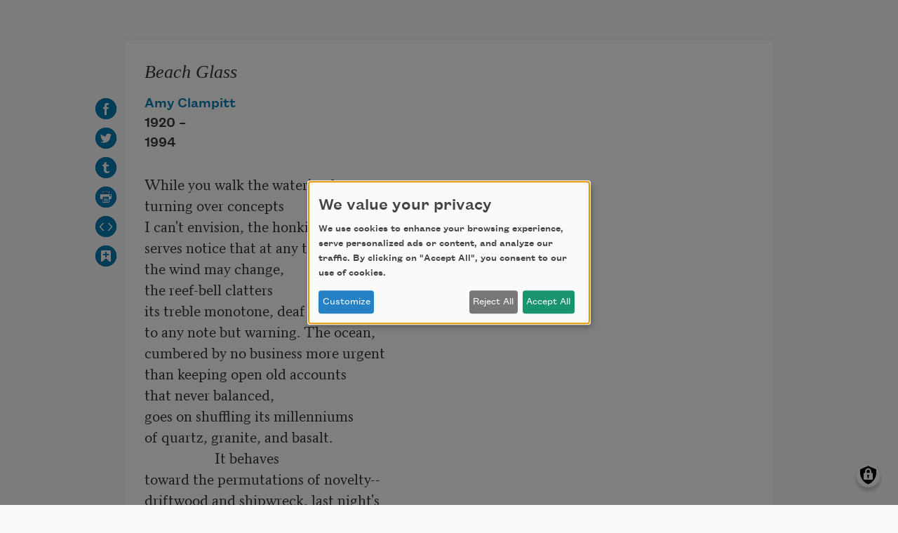

--- FILE ---
content_type: text/html; charset=UTF-8
request_url: https://poets.org/poem/beach-glass/embed
body_size: 6904
content:
<!DOCTYPE html>
<html lang="en" dir="ltr" prefix="og: https://ogp.me/ns#">
  <head>
    <meta charset="utf-8" />
<meta name="description" content="Beach Glass - While you walk the water&#039;s edge," />
<meta name="abstract" content="Beach Glass - While you walk the water&#039;s edge," />
<meta name="keywords" content="poetry, poets, Beach Glass, Academy of American Poets" />
<link rel="canonical" href="https://poets.org/poem/beach-glass" />
<meta property="og:site_name" content="Poets.org" />
<meta property="og:type" content="Poem" />
<meta property="og:url" content="https://poets.org/poem/beach-glass" />
<meta property="og:title" content="Beach Glass" />
<meta property="og:description" content="While you walk the water&#039;s edge," />
<meta property="og:image" content="https://api.poets.org/sites/default/files/poets-twitter.png" />
<meta property="og:updated_time" content="2014-03-25T14:54:32-04:00" />
<meta property="og:street_address" content="75 Maiden Lane, Suite 901" />
<meta property="og:locality" content="New York" />
<meta property="og:region" content="NY" />
<meta property="og:postal_code" content="10038" />
<meta property="og:country_name" content="United States" />
<meta property="og:email" content="academy@poets.org" />
<meta property="og:phone_number" content="(212) 274-0343" />
<meta property="og:fax_number" content="(212) 274-9427" />
<meta name="dcterms.title" content="Beach Glass by Amy Clampitt - Poems | Academy of American Poets" />
<meta name="dcterms.creator" content="Academy of American Poets" />
<meta name="dcterms.subject" content="poetry, poets, Beach Glass" />
<meta name="dcterms.description" content="Beach Glass - The Academy of American Poets is the largest membership-based nonprofit organization fostering an appreciation for contemporary poetry and supporting American poets." />
<meta name="dcterms.type" content="text" />
<meta name="dcterms.format" content="text/html" />
<meta name="dcterms.identifier" content="https://poets.org/poem/beach-glass/embed" />
<meta property="fb:app_id" content="370039556748135" />
<meta name="twitter:card" content="summary" />
<meta name="twitter:description" content="While you walk the water&#039;s edge," />
<meta name="twitter:site" content="@POETSorg" />
<meta name="twitter:title" content="Beach Glass" />
<meta name="twitter:site:id" content="7235452" />
<meta name="twitter:image" content="https://poets.org/sites/default/files/styles/social_share/public/images/biographies/AmyClampitt_NewBioImage.png?itok=lrl7PjPF" />
<meta name="twitter:image:alt" content="While you walk the water&#039;s edge," />
<meta name="Generator" content="Drupal 10 (https://www.drupal.org)" />
<meta name="MobileOptimized" content="width" />
<meta name="HandheldFriendly" content="true" />
<meta name="viewport" content="width=device-width, initial-scale=1.0" />
<script type="application/ld+json">{
    "@context": "https://schema.org",
    "@graph": [
        {
            "@type": "Article",
            "headline": "Beach Glass",
            "description": "While you walk the water\u0027s edge,\nturning over concepts\nI can\u0027t envision, the honking buoy\nserves notice that at any time\nthe wind may change,\nthe reef-bell clatters\nits treble monotone, deaf as Cassandra\nto any note but warning. The ocean,\ncumbered by no business more urgent \nthan keeping open old accounts\nthat never balanced,\ngoes on shuffling its millenniums\nof quartz, granite, and basalt.\n                    It behaves\ntoward the permutations of novelty--\ndriftwood and shipwreck, last night\u0027s\nbeer cans, spilt oil, the coughed-up\nresidue of plastic--with random\nimpartiality, playing catch or tag\nor touch-last like a terrier,\nturning the same thing over and over,\nover and over. For the ocean, nothing\nis beneath consideration.\n                    The houses\nof so many mussels and periwinkles\nhave been abandoned here, it\u0027s hopeless\nto know which to salvage. Instead\nI keep a lookout for beach glass--\namber of Budweiser, chrysoprase\nof Almad&#233;n and Gallo, lapis\nby way of (no getting around it,\nI\u0027m afraid) Phillips\u0027\nMilk of Magnesia, with now and then a rare\ntranslucent turquoise or blurred amethyst\nof no known origin.\n                    The process\ngoes on forever: they came from sand,\nthey go back to gravel, \nalong with treasuries\nof Murano, the buttressed\nastonishments of Chartres,\nwhich even now are readying\nfor being turned over and over as gravely\nand gradually as an intellect\nengaged in the hazardous\nredefinition of structures\nno one has yet looked at.",
            "image": {
                "@type": "ImageObject",
                "url": "https://www.poets.org/sites/default/files/cdsn9odz_400x400.png",
                "width": "800",
                "height": "800"
            },
            "datePublished": "Fri, 05/06/2005 - 00:00",
            "dateModified": "Tue, 03/25/2014 - 14:54",
            "author": {
                "@type": "Organization",
                "name": "Poets.org - Academy of American Poets",
                "url": "https://poets.org/poem/beach-glass",
                "logo": {
                    "@type": "ImageObject",
                    "url": "https://www.poets.org/sites/default/files/large-blue-rgb-poets.org-logo-web.jpg",
                    "width": "60",
                    "height": "259"
                }
            },
            "publisher": {
                "@type": "Organization",
                "name": "Poets.org - Academy of American Poets",
                "url": "https://poets.org/poem/beach-glass",
                "logo": {
                    "@type": "ImageObject",
                    "url": "https://www.poets.org/sites/default/files/large-blue-rgb-poets.org-logo-web.jpg",
                    "width": "60",
                    "height": "259"
                }
            },
            "mainEntityOfPage": "https://poets.org/poem/beach-glass"
        },
        {
            "@type": "Organization",
            "@id": "https://poets.org/poem/beach-glass/embed",
            "name": "Academy of American Poets",
            "url": "https://poets.org/",
            "telephone": "(212) 274-0343",
            "address": {
                "@type": "PostalAddress",
                "streetAddress": [
                    "75 Maiden Lane",
                    "Suite 901"
                ],
                "addressLocality": "New York",
                "addressRegion": "NY",
                "postalCode": "10038",
                "addressCountry": "USA"
            }
        }
    ]
}</script>
<link rel="icon" href="/themes/custom/stanza/favicon.ico" type="image/vnd.microsoft.icon" />

    <title>Beach Glass by Amy Clampitt - Poems | Academy of American Poets</title>
    <link rel="stylesheet" media="all" href="/sites/default/files/css/css_Rs88DXnpEaWXuRLDKWF3UylxY0gSh3NuGam0dPeqw4o.css?delta=0&amp;language=en&amp;theme=stanza&amp;include=eJw1yEEKwCAMRNELKZ5p1KBiNMVkY0_fluJmhvc7Y0no3zo1zBsBOXsTj2lVWMo-PYn0RnpII1I-KCwRfKSSGthrxaK3rXZR-M_pVqMRIpQeduwvcw" />
<link rel="stylesheet" media="all" href="/sites/default/files/css/css_UUOyCh5PKzIlXESl6ptljV8o5Wh0aq_Apebo8VKABHg.css?delta=1&amp;language=en&amp;theme=stanza&amp;include=eJw1yEEKwCAMRNELKZ5p1KBiNMVkY0_fluJmhvc7Y0no3zo1zBsBOXsTj2lVWMo-PYn0RnpII1I-KCwRfKSSGthrxaK3rXZR-M_pVqMRIpQeduwvcw" />

    <script src="/libraries/klaro/dist/klaro-no-translations-no-css.js?t9ime4" defer id="klaro-js" type="0eb809229936ab05aeba4f29-text/javascript"></script>

    
<!-- Google tag (gtag.js) -->
<script async src="https://www.googletagmanager.com/gtag/js?id=G-ZCRT7WN8HQ" type="0eb809229936ab05aeba4f29-text/javascript"></script>
<script type="0eb809229936ab05aeba4f29-text/javascript">
  window.dataLayer = window.dataLayer || [];
  function gtag(){dataLayer.push(arguments);}
  gtag('js', new Date());

  gtag('config', 'G-ZCRT7WN8HQ');
</script>
  </head>
  <body class="node-type--poems">
        <a href="#main-content" class="visually-hidden focusable">
      Skip to main content
    </a>
    
      <div class="dialog-off-canvas-main-canvas" data-off-canvas-main-canvas>
    <div class="pt-5 poem-container--embed container" id="main-content" role="main">
  <div class="row">
    <div class="pb-5 col-md-12">
      <main itemscope="itemscope" itemtype="http://schema.org/CreativeWork" class="card card--main">
        <div>
    <div data-drupal-messages-fallback class="hidden"></div>
<div id="block-stanza-content">
  
    
      <article class="position-relative card__container--embed" data-poem-uuid="bf928401-eadb-4afc-b2a0-2fa7890c45df" data-poem-title="Beach Glass">
  <div class="d-flex poem__title mb-1">
    
          <h1  class="card-title"  class="card-title" data-poem-title>
        <a itemprop="title" href="/poem/beach-glass" class="text-dark" rel="bookmark">Beach Glass</a>
      </h1>
        
  </div>
  
  


  <div class="poem-actions  poem-actions--vertical">
    <ul class="poem-actions__list d-flex flex-wrap"
      data-enable-add-to-anthology="true"
      data-social-share-orientation="vertical">
      
              <li class="poem-actions__list-item pr-2">
          <a target="_blank" href="https://facebook.com/sharer.php?t=Beach%20Glass&amp;u=https%3A//poets.org/poem/beach-glass"
            title="Share on Facebook" data-tooltip="true" data-placement="right">
            <img class="poem-actions__icon" alt="Share on Facebook"
              src="/themes/custom/stanza/assets/images/optimized/social/facebook.svg">
          </a>
        </li>
      
              <li class="poem-actions__list-item pr-2">
          <a target="_blank" href="https://twitter.com/share?text=Beach%20Glass&amp;url=https%3A//poets.org/poem/beach-glass"
            title="Share on Twitter" data-tooltip="true" data-placement="right">
            <img class="poem-actions__icon" alt="Share on Twitter"
              src="/themes/custom/stanza/assets/images/optimized/social/twitter.svg">
          </a>
        </li>
      
              <li class="poem-actions__list-item pr-2">
          <a target="_blank" href="https://tumblr.com/share/link?name=Beach%20Glass&amp;url=https%3A//poets.org/poem/beach-glass"
            title="Share on Tumblr" data-tooltip="true" data-placement="right">
            <img class="poem-actions__icon" alt="Share on Tumblr"
              src="/themes/custom/stanza/assets/images/optimized/social/tumblr.svg">
          </a>
        </li>
      
              <li class="poem-actions__list-item pr-2">
          <a target="_blank" href="https://poets.org/poem/beach-glass/print"
            title="See print mode in new window" data-tooltip="true" data-placement="right">
            <img class="poem-actions__icon" alt="View print mode"
              src="/themes/custom/stanza/assets/images/optimized/social/print.svg">
          </a>
        </li>
      
              <li class="poem-actions__list-item pr-2">
          <a target="_blank" href="https://poets.org/poem/beach-glass/embed" data-embed-code-button
            title="Open embed mode in a new window" data-tooltip="true" data-placement="right">
            <img class="poem-actions__icon" alt="Copy embed code"
              src="/themes/custom/stanza/assets/images/optimized/social/embed.svg">
          </a>
        </li>
        
      
    </ul>
  </div>

      
    <div id="add-to-anthology-modal" class="modal" tabindex="-1" role="dialog" aria-hidden="true" aria-labeledby="add-to-anthology-modal-title">
  <div class="modal-dialog modal-dialog-centered" role="document">
    <div class="modal-content">
              <div class="modal-header">
          <h5 id="add-to-anthology-modal-title" class="modal-title">Add to anthology</h5>
          <button type="button" class="close" data-dismiss="modal" aria-label="Close">
            <span aria-hidden="true">&times;</span>
          </button>
        </div>
            <div id="add-to-anthology-modal-content" class="modal-body">
        
      </div>
          </div>
  </div>
</div>
  
  <div>
    
      <div class="field field--field_author" itemprop="author">
              <div class="field__content"><div data-byline-author>

  
      <a href="/poet/amy-clampitt" rel="bookmark" data-byline-author-name>Amy Clampitt</a>
    

  <div data-byline-author-info>
    
            <div class="field field--field_dob">1920 &ndash; </div>
      
            <div class="field field--field_dod">1994</div>
      
  </div>

</div>
</div>
          </div>
  
            <div class="field field--body"> <pre>
While you walk the water's edge,
turning over concepts
I can't envision, the honking buoy
serves notice that at any time
the wind may change,
the reef-bell clatters
its treble monotone, deaf as Cassandra
to any note but warning. The ocean,
cumbered by no business more urgent 
than keeping open old accounts
that never balanced,
goes on shuffling its millenniums
of quartz, granite, and basalt.
                    It behaves
toward the permutations of novelty--
driftwood and shipwreck, last night's
beer cans, spilt oil, the coughed-up
residue of plastic--with random
impartiality, playing catch or tag
or touch-last like a terrier,
turning the same thing over and over,
over and over. For the ocean, nothing
is beneath consideration.
                    The houses
of so many mussels and periwinkles
have been abandoned here, it's hopeless
to know which to salvage. Instead
I keep a lookout for beach glass--
amber of Budweiser, chrysoprase
of Almad&#233;n and Gallo, lapis
by way of (no getting around it,
I'm afraid) Phillips'
Milk of Magnesia, with now and then a rare
translucent turquoise or blurred amethyst
of no known origin.
                    The process
goes on forever: they came from sand,
they go back to gravel, 
along with treasuries
of Murano, the buttressed
astonishments of Chartres,
which even now are readying
for being turned over and over as gravely
and gradually as an intellect
engaged in the hazardous
redefinition of structures
no one has yet looked at.
</pre>
 </div>
      
            <div class="field field--field_credit"> <p>From <i>The Collected Poems of Amy Clampitt</i>, published by Alfred A. Knopf. Copyright &#169; 1997. Used with permission from the Estate of Amy Clampitt.</p> </div>
      
  </div>

</article>

  </div>

  </div>

      </main>
    </div>
  </div>
</div>



  </div>

    
    <script type="application/json" data-drupal-selector="drupal-settings-json">{"path":{"baseUrl":"\/","pathPrefix":"","currentPath":"view_mode_page\/embed\/node\/47507","currentPathIsAdmin":false,"isFront":false,"currentLanguage":"en"},"pluralDelimiter":"\u0003","suppressDeprecationErrors":true,"klaro":{"config":{"elementId":"klaro","storageMethod":"cookie","cookieName":"klaro","cookieExpiresAfterDays":180,"cookieDomain":"","groupByPurpose":true,"acceptAll":true,"hideDeclineAll":false,"hideLearnMore":false,"learnMoreAsButton":true,"additionalClass":" learn-more-as-button klaro-theme-stanza","htmlTexts":false,"autoFocus":true,"noticeAsModal":true,"privacyPolicy":"\/privacy","lang":"en","services":[{"name":"cms","default":true,"title":"Web Sessions","description":"Store data (e.g. cookie for user session) in your browser (required to use this website).","purposes":["cms"],"callbackCode":"","cookies":[["^[SESS|SSESS]","",""]],"required":true,"optOut":false,"onlyOnce":false,"contextualConsentOnly":false,"contextualConsentText":"","wrapperIdentifier":[],"translations":{"en":{"title":"Web Sessions"}}},{"name":"blackbaud","default":false,"title":"Blackbaud","description":"Blackbaud provides online fundraising, donation processing, and supporter engagement tools. These services enable secure donations, event registrations, and donor tracking. Disabling Blackbaud may limit the ability to make donations or access certain features related to fundraising and supporter management.","purposes":["cms"],"callbackCode":"","cookies":[],"required":true,"optOut":false,"onlyOnce":true,"contextualConsentOnly":false,"contextualConsentText":"","wrapperIdentifier":[],"translations":{"en":{"title":"Blackbaud"}}},{"name":"klaro","default":true,"title":"Consent manager","description":"Klaro! Cookie \u0026 Consent manager saves your consent status in the browser.","purposes":["cms"],"callbackCode":"","cookies":[["klaro","",""]],"required":true,"optOut":false,"onlyOnce":false,"contextualConsentOnly":false,"contextualConsentText":"","wrapperIdentifier":[],"translations":{"en":{"title":"Consent manager"}}},{"name":"getsitecontrol","default":false,"title":"GetSiteControl","description":"GetSiteControl is a widget platform used to display surveys, popups, contact forms, and other interactive elements on the website. It helps improve user engagement and collect feedback. Disabling this service may prevent certain popups or forms from displaying.","purposes":["analytics"],"callbackCode":"","cookies":[],"required":false,"optOut":false,"onlyOnce":false,"contextualConsentOnly":false,"contextualConsentText":"","wrapperIdentifier":[],"translations":{"en":{"title":"GetSiteControl"}}},{"name":"google_services","default":false,"title":"Google Services","description":"Services provided by Google, including analytics, advertising, fonts, and tag management.","purposes":["advertising","analytics"],"callbackCode":"","cookies":[["_ga","",""],["_ga_*","",""]],"required":false,"optOut":false,"onlyOnce":true,"contextualConsentOnly":false,"contextualConsentText":"","wrapperIdentifier":[],"translations":{"en":{"title":"Google Services"}}},{"name":"maxmind","default":false,"title":"MaxMind","description":"MaxMind provides IP-based geolocation services that help the website tailor content, language, or experiences based on a visitor\u2019s approximate location. This enhances usability and regional relevance. Disabling MaxMind may result in less localized content or features.","purposes":["analytics"],"callbackCode":"","cookies":[],"required":false,"optOut":false,"onlyOnce":true,"contextualConsentOnly":false,"contextualConsentText":"","wrapperIdentifier":[],"translations":{"en":{"title":"MaxMind"}}},{"name":"hcaptcha","default":false,"title":"hcaptcha","description":"hCaptcha is a bot protection service that helps secure forms and other interactive elements \r\n    on the website from abuse and spam. It distinguishes between human and automated access \r\n    using visual challenges. Disabling hCaptcha may prevent forms or certain features from working properly.","purposes":["cms"],"callbackCode":"","cookies":[],"required":true,"optOut":false,"onlyOnce":true,"contextualConsentOnly":false,"contextualConsentText":"","wrapperIdentifier":[],"translations":{"en":{"title":"hcaptcha"}}},{"name":"mixpanel","default":false,"title":"Mixpanel","description":"Mixpanel is an analytics platform that tracks user interactions and behaviors on the website to help improve functionality and user experience. It provides insights into how visitors engage with content and features. Disabling Mixpanel will limit our ability to analyze user behavior.","purposes":["analytics"],"callbackCode":"","cookies":[],"required":false,"optOut":false,"onlyOnce":true,"contextualConsentOnly":false,"contextualConsentText":"","wrapperIdentifier":[],"translations":{"en":{"title":"Mixpanel"}}},{"name":"soundcloud","default":false,"title":"Soundcloud","description":"This service allows the embedding of audio tracks from SoundCloud. It sets cookies and may transmit personal data to SoundCloud and its partners for analytics and advertising purposes.","purposes":["media"],"callbackCode":"","cookies":[["^ID=","",".soundcloud.com"],["^__gads","",".soundcloud.com"],["^_fbp","",".soundcloud.com"],["^_ga","",".soundcloud.com"],["^_ga_[A-Z0-9]","",".soundcloud.com"],["_gcl_au","",".soundcloud.com"],["^_sharedid","",".soundcloud.com"],["^_sharedid_cst","",".soundcloud.com"]],"required":false,"optOut":false,"onlyOnce":true,"contextualConsentOnly":false,"contextualConsentText":"","wrapperIdentifier":[],"translations":{"en":{"title":"Soundcloud"}}},{"name":"stripe","default":false,"title":"Stripe","description":"Stripe is used to process payments securely on our website. It sets cookies and loads scripts necessary for fraud prevention and transaction functionality. Disabling Stripe may prevent purchases or donations from being completed.","purposes":["cms"],"callbackCode":"","cookies":[["__stripe_sid","",""],["__stripe_mid","",""]],"required":true,"optOut":false,"onlyOnce":true,"contextualConsentOnly":false,"contextualConsentText":"","wrapperIdentifier":[],"translations":{"en":{"title":"Stripe"}}}],"translations":{"en":{"consentModal":{"title":"Use of personal data and cookies","description":"Please choose the services and 3rd party applications we would like to use.\r\n","privacyPolicy":{"name":"privacy policy","text":"To learn more, please read our {privacyPolicy}.\r\n"}},"consentNotice":{"title":"We value your privacy","changeDescription":"There were changes since your last visit, please update your consent.","description":"We use cookies to enhance your browsing experience, serve personalized ads or content, and analyze our traffic. By clicking on \u0022Accept All\u0022, you consent to our use of cookies. ","learnMore":"Customize","privacyPolicy":{"name":"privacy policy"}},"ok":"Accept All","save":"Save","decline":"Reject All","close":"Close","acceptAll":"Accept All","acceptSelected":"Accept selected","service":{"disableAll":{"title":"Toggle all services","description":"Use this switch to enable\/disable all services."},"optOut":{"title":"(opt-out)","description":"This service is loaded by default (opt-out possible)."},"required":{"title":"(always required)","description":"This service is always required."},"purposes":"Purposes","purpose":"Purpose"},"contextualConsent":{"acceptAlways":"Always","acceptOnce":"Yes (this time)","description":"Load external content supplied by {title}?"},"poweredBy":"Powered by Klaro!","purposeItem":{"service":"Service","services":"Services"},"privacyPolicy":{"name":"privacy policy","text":"To learn more, please read our {privacyPolicy}.\r\n"},"purposes":{"cms":{"title":"Functional","description":""},"advertising":{"title":"Advertising and Marketing","description":"Used to show relevant advertisements across websites."},"analytics":{"title":"Analytics","description":"Used to collect information about how visitors use our website."},"anti_fraud":{"title":"Anti_fraud","description":"Used to detect and prevent fraudulent activity."},"content":{"title":"Content","description":"Used to display third-party content like fonts, maps, or videos."},"media":{"title":"Media","description":"Allows the playback of audio or video content from third-party platforms. These services may collect data and use cookies."},"payments":{"title":"Payments","description":"Used to process payments securely."},"livechat":{"title":"Live chat","description":""},"security":{"title":"Security","description":""},"styling":{"title":"Styling","description":""},"external_content":{"title":"Embedded external content","description":""}}}},"showNoticeTitle":true,"styling":{"theme":["light"]}},"dialog_mode":"notice_modal","show_toggle_button":true,"toggle_button_icon":null,"show_close_button":false,"exclude_urls":[],"disable_urls":[]},"user":{"uid":0,"permissionsHash":"ea198931011d7f56373e4ccb20bd231c6f9b7962b680ad817f6fbb65cb8eebab"}}</script>
<script src="/sites/default/files/js/js_RlR7abIhIAztCYpqF5sh1O4tJY8uRV0mt6CtFOjzNx0.js?scope=footer&amp;delta=0&amp;language=en&amp;theme=stanza&amp;include=eJxFyEEOwjAMRNELNcqRKlObYppkonhYlNNThFo2M_pvKzKQt-9OHcaYpfsce9BqXo922oLGgTIFpb0li2oikjQ-ULDuf3--gsnvQ6rFqYomtLOs3kzTAr2EQKH3I4d3y7_7AGlQOsU" type="0eb809229936ab05aeba4f29-text/javascript"></script>
<script src="/modules/contrib/klaro/js/klaro_placeholder.js" data-type="text/javascript" type="text/plain" data-name="stripe" data-src="https://js.stripe.com/v3/"></script>
<script src="/sites/default/files/js/js_LIPINF7rLZ-kqWCLOhmP44C6aZ9w-FhvxavYSBZf-nQ.js?scope=footer&amp;delta=2&amp;language=en&amp;theme=stanza&amp;include=eJxFyEEOwjAMRNELNcqRKlObYppkonhYlNNThFo2M_pvKzKQt-9OHcaYpfsce9BqXo922oLGgTIFpb0li2oikjQ-ULDuf3--gsnvQ6rFqYomtLOs3kzTAr2EQKH3I4d3y7_7AGlQOsU" type="0eb809229936ab05aeba4f29-text/javascript"></script>

  <script src="/cdn-cgi/scripts/7d0fa10a/cloudflare-static/rocket-loader.min.js" data-cf-settings="0eb809229936ab05aeba4f29-|49" defer></script></body>
</html>


--- FILE ---
content_type: image/svg+xml
request_url: https://poets.org/themes/custom/stanza/assets/images/optimized/social/facebook.svg
body_size: -163
content:
<svg width="30" height="30" xmlns="http://www.w3.org/2000/svg" xmlns:xlink="http://www.w3.org/1999/xlink"><defs><path d="M18.73 15.527h-2.439v8.7h-3.617v-8.7h-1.72v-3.074h1.72v-1.989c0-1.42.675-3.649 3.649-3.649l2.679.012V9.81h-1.944c-.32 0-.767.16-.767.838v1.809h2.755l-.316 3.07zM14.998 0C6.73 0 0 6.73 0 14.999 0 23.27 6.73 30 14.998 30 23.27 30 30 23.27 30 14.999 30 6.73 23.27 0 14.998 0z" id="a"/></defs><g fill="none" fill-rule="evenodd"><mask id="b" fill="#fff"><use xlink:href="#a"/></mask><use fill="#212B36" xlink:href="#a"/><g mask="url(#b)" fill="#007ab3"><rect width="30" height="30" rx="4"/></g></g></svg>